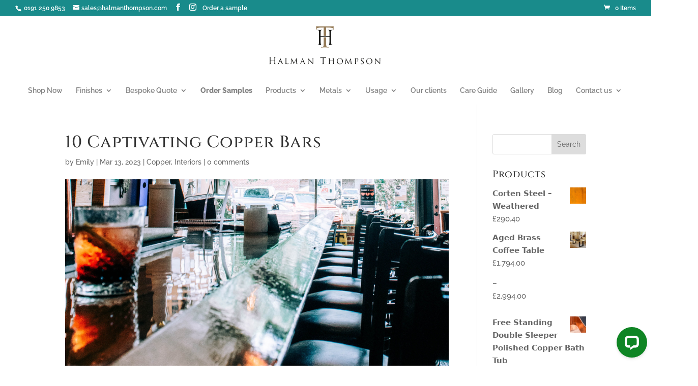

--- FILE ---
content_type: text/css; charset=utf-8
request_url: https://halmanthompson.com/wp-content/et-cache/global/et-divi-customizer-global.min.css?ver=1769145678
body_size: 3513
content:
body,.et_pb_column_1_2 .et_quote_content blockquote cite,.et_pb_column_1_2 .et_link_content a.et_link_main_url,.et_pb_column_1_3 .et_quote_content blockquote cite,.et_pb_column_3_8 .et_quote_content blockquote cite,.et_pb_column_1_4 .et_quote_content blockquote cite,.et_pb_blog_grid .et_quote_content blockquote cite,.et_pb_column_1_3 .et_link_content a.et_link_main_url,.et_pb_column_3_8 .et_link_content a.et_link_main_url,.et_pb_column_1_4 .et_link_content a.et_link_main_url,.et_pb_blog_grid .et_link_content a.et_link_main_url,body .et_pb_bg_layout_light .et_pb_post p,body .et_pb_bg_layout_dark .et_pb_post p{font-size:15px}.et_pb_slide_content,.et_pb_best_value{font-size:17px}.woocommerce #respond input#submit,.woocommerce-page #respond input#submit,.woocommerce #content input.button,.woocommerce-page #content input.button,.woocommerce-message,.woocommerce-error,.woocommerce-info{background:#000000!important}#et_search_icon:hover,.mobile_menu_bar:before,.mobile_menu_bar:after,.et_toggle_slide_menu:after,.et-social-icon a:hover,.et_pb_sum,.et_pb_pricing li a,.et_pb_pricing_table_button,.et_overlay:before,.entry-summary p.price ins,.woocommerce div.product span.price,.woocommerce-page div.product span.price,.woocommerce #content div.product span.price,.woocommerce-page #content div.product span.price,.woocommerce div.product p.price,.woocommerce-page div.product p.price,.woocommerce #content div.product p.price,.woocommerce-page #content div.product p.price,.et_pb_member_social_links a:hover,.woocommerce .star-rating span:before,.woocommerce-page .star-rating span:before,.et_pb_widget li a:hover,.et_pb_filterable_portfolio .et_pb_portfolio_filters li a.active,.et_pb_filterable_portfolio .et_pb_portofolio_pagination ul li a.active,.et_pb_gallery .et_pb_gallery_pagination ul li a.active,.wp-pagenavi span.current,.wp-pagenavi a:hover,.nav-single a,.tagged_as a,.posted_in a{color:#000000}.et_pb_contact_submit,.et_password_protected_form .et_submit_button,.et_pb_bg_layout_light .et_pb_newsletter_button,.comment-reply-link,.form-submit .et_pb_button,.et_pb_bg_layout_light .et_pb_promo_button,.et_pb_bg_layout_light .et_pb_more_button,.woocommerce a.button.alt,.woocommerce-page a.button.alt,.woocommerce button.button.alt,.woocommerce button.button.alt.disabled,.woocommerce-page button.button.alt,.woocommerce-page button.button.alt.disabled,.woocommerce input.button.alt,.woocommerce-page input.button.alt,.woocommerce #respond input#submit.alt,.woocommerce-page #respond input#submit.alt,.woocommerce #content input.button.alt,.woocommerce-page #content input.button.alt,.woocommerce a.button,.woocommerce-page a.button,.woocommerce button.button,.woocommerce-page button.button,.woocommerce input.button,.woocommerce-page input.button,.et_pb_contact p input[type="checkbox"]:checked+label i:before,.et_pb_bg_layout_light.et_pb_module.et_pb_button{color:#000000}.footer-widget h4{color:#000000}.et-search-form,.nav li ul,.et_mobile_menu,.footer-widget li:before,.et_pb_pricing li:before,blockquote{border-color:#000000}.et_pb_counter_amount,.et_pb_featured_table .et_pb_pricing_heading,.et_quote_content,.et_link_content,.et_audio_content,.et_pb_post_slider.et_pb_bg_layout_dark,.et_slide_in_menu_container,.et_pb_contact p input[type="radio"]:checked+label i:before{background-color:#000000}a{color:#339999}#main-header,#main-header .nav li ul,.et-search-form,#main-header .et_mobile_menu{background-color:rgba(255,255,255,0.89)}.nav li ul{border-color:#957b5b}.et_secondary_nav_enabled #page-container #top-header{background-color:#198b8b!important}#et-secondary-nav li ul{background-color:#198b8b}.et_header_style_centered .mobile_nav .select_page,.et_header_style_split .mobile_nav .select_page,.et_nav_text_color_light #top-menu>li>a,.et_nav_text_color_dark #top-menu>li>a,#top-menu a,.et_mobile_menu li a,.et_nav_text_color_light .et_mobile_menu li a,.et_nav_text_color_dark .et_mobile_menu li a,#et_search_icon:before,.et_search_form_container input,span.et_close_search_field:after,#et-top-navigation .et-cart-info{color:rgba(102,102,102,0.81)}.et_search_form_container input::-moz-placeholder{color:rgba(102,102,102,0.81)}.et_search_form_container input::-webkit-input-placeholder{color:rgba(102,102,102,0.81)}.et_search_form_container input:-ms-input-placeholder{color:rgba(102,102,102,0.81)}#top-menu li.current-menu-ancestor>a,#top-menu li.current-menu-item>a,#top-menu li.current_page_item>a{color:#198b8b}#main-footer .footer-widget h4,#main-footer .widget_block h1,#main-footer .widget_block h2,#main-footer .widget_block h3,#main-footer .widget_block h4,#main-footer .widget_block h5,#main-footer .widget_block h6{color:#000000}.footer-widget li:before{border-color:#000000}#footer-widgets .footer-widget li:before{top:9.75px}#main-header{box-shadow:none}.et-fixed-header#main-header{box-shadow:none!important}h1,h2,h3,h4,h5,h6,.et_quote_content blockquote p,.et_pb_slide_description .et_pb_slide_title{letter-spacing:1px}@media only screen and (min-width:981px){.et_header_style_left #et-top-navigation,.et_header_style_split #et-top-navigation{padding:58px 0 0 0}.et_header_style_left #et-top-navigation nav>ul>li>a,.et_header_style_split #et-top-navigation nav>ul>li>a{padding-bottom:58px}.et_header_style_split .centered-inline-logo-wrap{width:115px;margin:-115px 0}.et_header_style_split .centered-inline-logo-wrap #logo{max-height:115px}.et_pb_svg_logo.et_header_style_split .centered-inline-logo-wrap #logo{height:115px}.et_header_style_centered #top-menu>li>a{padding-bottom:21px}.et_header_style_slide #et-top-navigation,.et_header_style_fullscreen #et-top-navigation{padding:49px 0 49px 0!important}.et_header_style_centered #main-header .logo_container{height:115px}.et_header_style_centered #logo{max-height:100%}.et_pb_svg_logo.et_header_style_centered #logo{height:100%}.et_header_style_centered.et_hide_primary_logo #main-header:not(.et-fixed-header) .logo_container,.et_header_style_centered.et_hide_fixed_logo #main-header.et-fixed-header .logo_container{height:20.7px}.et_header_style_left .et-fixed-header #et-top-navigation,.et_header_style_split .et-fixed-header #et-top-navigation{padding:55px 0 0 0}.et_header_style_left .et-fixed-header #et-top-navigation nav>ul>li>a,.et_header_style_split .et-fixed-header #et-top-navigation nav>ul>li>a{padding-bottom:55px}.et_header_style_centered header#main-header.et-fixed-header .logo_container{height:110px}.et_header_style_split #main-header.et-fixed-header .centered-inline-logo-wrap{width:110px;margin:-110px 0}.et_header_style_split .et-fixed-header .centered-inline-logo-wrap #logo{max-height:110px}.et_pb_svg_logo.et_header_style_split .et-fixed-header .centered-inline-logo-wrap #logo{height:110px}.et_header_style_slide .et-fixed-header #et-top-navigation,.et_header_style_fullscreen .et-fixed-header #et-top-navigation{padding:46px 0 46px 0!important}.et_fixed_nav #page-container .et-fixed-header#top-header{background-color:#957b5b!important}.et_fixed_nav #page-container .et-fixed-header#top-header #et-secondary-nav li ul{background-color:#957b5b}.et-fixed-header#main-header,.et-fixed-header#main-header .nav li ul,.et-fixed-header .et-search-form{background-color:#ffffff}.et-fixed-header #top-menu li.current-menu-ancestor>a,.et-fixed-header #top-menu li.current-menu-item>a,.et-fixed-header #top-menu li.current_page_item>a{color:#957b5b!important}}@media only screen and (min-width:1350px){.et_pb_row{padding:27px 0}.et_pb_section{padding:54px 0}.single.et_pb_pagebuilder_layout.et_full_width_page .et_post_meta_wrapper{padding-top:81px}.et_pb_fullwidth_section{padding:0}}h1,h1.et_pb_contact_main_title,.et_pb_title_container h1{font-size:33px}h2,.product .related h2,.et_pb_column_1_2 .et_quote_content blockquote p{font-size:28px}h3{font-size:24px}h4,.et_pb_circle_counter h3,.et_pb_number_counter h3,.et_pb_column_1_3 .et_pb_post h2,.et_pb_column_1_4 .et_pb_post h2,.et_pb_blog_grid h2,.et_pb_column_1_3 .et_quote_content blockquote p,.et_pb_column_3_8 .et_quote_content blockquote p,.et_pb_column_1_4 .et_quote_content blockquote p,.et_pb_blog_grid .et_quote_content blockquote p,.et_pb_column_1_3 .et_link_content h2,.et_pb_column_3_8 .et_link_content h2,.et_pb_column_1_4 .et_link_content h2,.et_pb_blog_grid .et_link_content h2,.et_pb_column_1_3 .et_audio_content h2,.et_pb_column_3_8 .et_audio_content h2,.et_pb_column_1_4 .et_audio_content h2,.et_pb_blog_grid .et_audio_content h2,.et_pb_column_3_8 .et_pb_audio_module_content h2,.et_pb_column_1_3 .et_pb_audio_module_content h2,.et_pb_gallery_grid .et_pb_gallery_item h3,.et_pb_portfolio_grid .et_pb_portfolio_item h2,.et_pb_filterable_portfolio_grid .et_pb_portfolio_item h2{font-size:19px}h5{font-size:17px}h6{font-size:15px}.et_pb_slide_description .et_pb_slide_title{font-size:50px}.woocommerce ul.products li.product h3,.woocommerce-page ul.products li.product h3,.et_pb_gallery_grid .et_pb_gallery_item h3,.et_pb_portfolio_grid .et_pb_portfolio_item h2,.et_pb_filterable_portfolio_grid .et_pb_portfolio_item h2,.et_pb_column_1_4 .et_pb_audio_module_content h2{font-size:17px}	h1,h2,h3,h4,h5,h6{font-family:'Cinzel',Georgia,"Times New Roman",serif}body,input,textarea,select{font-family:'Raleway',Helvetica,Arial,Lucida,sans-serif}.woocommerce-Price-amount{margin-bottom:15px!important;display:block;clear:both}@media screen and (max-width:539px){#top-header,#top-header .container,#top-header #et-info,#top-header .et-social-icon a{line-height:20px!important}.et_header_style_centered #logo{margin-top:10px!important}}.menu-item-2048{font-weight:800;color:#000!important}.product-grid li{list-style-type:none!important}h3.product-title{font-family:'Cinzel',Georgia,"Times New Roman",serif!important;text-align:center!important;font-size:14px!important;color:#333!important}.page-id-2037 .product-price{font-family:'Cinzel',Georgia,"Times New Roman",serif!important;text-align:center!important;font-size:14px!important;color:#333!important}#top-header,#et-secondary-nav li ul{background-color:#198b8b!important}#top-menu-nav{margin-top:25px!important}.product-card img{border-radius:120px!important;border:0px!important}.product-card{background:none!important;border:0px!important}h3#ship-to-different-address{float:none!important}.idpc_lookup>span>input{min-height:35px!important;margin-right:10px!important}a.prodmorelink{background:#198b8b;color:#fff;padding:12px;margin-top:10px}#content-area table.variations th{padding-top:0px!important}.et_overlay{display:none!important}img.attachment-woocommerce_thumbnail:hover{opacity:0.8!important}.postid-5448 .summary p.price{display:none!important}.postid-5546 .summary p.price{display:none!important}.term-81 .type-product span.price{display:none!important}img.pf-button-img{margin-top:20px!important}.search-results .type-product span.price{display:none!important}#forminator-module-737.forminator-design--material .forminator-label:not([class*="forminator-floating-"]){font-size:14px!important}.et-db #et-boc .et-l .et_pb_module div.wpforms-container-full input[type="date"],.et-db #et-boc .et-l .et_pb_module div.wpforms-container-full input[type="datetime"],.et-db #et-boc .et-l .et_pb_module div.wpforms-container-full input[type="datetime-local"],.et-db #et-boc .et-l .et_pb_module div.wpforms-container-full input[type="email"],.et-db #et-boc .et-l .et_pb_module div.wpforms-container-full input[type="month"],.et-db #et-boc .et-l .et_pb_module div.wpforms-container-full input[type="number"],.et-db #et-boc .et-l .et_pb_module div.wpforms-container-full input[type="password"],.et-db #et-boc .et-l .et_pb_module div.wpforms-container-full input[type="range"],.et-db #et-boc .et-l .et_pb_module div.wpforms-container-full input[type="search"],.et-db #et-boc .et-l .et_pb_module div.wpforms-container-full input[type="tel"],.et-db #et-boc .et-l .et_pb_module div.wpforms-container-full input[type="text"],.et-db #et-boc .et-l .et_pb_module div.wpforms-container-full input[type="time"],.et-db #et-boc .et-l .et_pb_module div.wpforms-container-full input[type="url"],.et-db #et-boc .et-l .et_pb_module div.wpforms-container-full input[type="week"],.et-db #et-boc .et-l .et_pb_module div.wpforms-container-full select,.et-db #et-boc .et-l .et_pb_module div.wpforms-container-full textarea,.et-db #et-boc .et-l .et_pb_module .wp-core-ui div.wpforms-container-full input[type="date"],.et-db #et-boc .et-l .et_pb_module .wp-core-ui div.wpforms-container-full input[type="datetime"],.et-db #et-boc .et-l .et_pb_module .wp-core-ui div.wpforms-container-full input[type="datetime-local"],.et-db #et-boc .et-l .et_pb_module .wp-core-ui div.wpforms-container-full input[type="email"],.et-db #et-boc .et-l .et_pb_module .wp-core-ui div.wpforms-container-full input[type="month"],.et-db #et-boc .et-l .et_pb_module .wp-core-ui div.wpforms-container-full input[type="number"],.et-db #et-boc .et-l .et_pb_module .wp-core-ui div.wpforms-container-full input[type="password"],.et-db #et-boc .et-l .et_pb_module .wp-core-ui div.wpforms-container-full input[type="range"],.et-db #et-boc .et-l .et_pb_module .wp-core-ui div.wpforms-container-full input[type="search"],.et-db #et-boc .et-l .et_pb_module .wp-core-ui div.wpforms-container-full input[type="tel"],.et-db #et-boc .et-l .et_pb_module .wp-core-ui div.wpforms-container-full input[type="text"],.et-db #et-boc .et-l .et_pb_module .wp-core-ui div.wpforms-container-full input[type="time"],.et-db #et-boc .et-l .et_pb_module .wp-core-ui div.wpforms-container-full input[type="url"],.et-db #et-boc .et-l .et_pb_module .wp-core-ui div.wpforms-container-full input[type="week"],.et-db #et-boc .et-l .et_pb_module .wp-core-ui div.wpforms-container-full select,.et-db #et-boc .et-l .et_pb_module .wp-core-ui div.wpforms-container-full textarea{background-color:var(--wpforms-field-background-color);background-clip:padding-box;border-radius:var(--wpforms-field-border-radius);color:var(--wpforms-field-text-color);border-width:var(--wpforms-field-border-size);border-style:var(--wpforms-field-border-style);border-color:var(--wpforms-field-border-color);padding:0 var(--wpforms-field-size-padding-h);font-size:var(--wpforms-field-size-font-size);line-height:100%;box-shadow:none;transition:border 0.15s,box-shadow 0.15s;background-color:transparent;border-top:none;border-left:none;border-right:none;border-radius:0;border-color:#777771;padding:0}.et-db #et-boc .et-l .et_pb_module div.wpforms-container-full textarea,.et-db #et-boc .et-l .et_pb_module div.wpforms-container-full textarea:focus{border:1px solid;padding:14px}.et-db #et-boc .et-l .et_pb_module div.wpforms-container-full input[type="date"]:focus:invalid,.et-db #et-boc .et-l .et_pb_module div.wpforms-container-full input[type="datetime"]:focus:invalid,.et-db #et-boc .et-l .et_pb_module div.wpforms-container-full input[type="datetime-local"]:focus:invalid,.et-db #et-boc .et-l .et_pb_module div.wpforms-container-full input[type="email"]:focus:invalid,.et-db #et-boc .et-l .et_pb_module div.wpforms-container-full input[type="month"]:focus:invalid,.et-db #et-boc .et-l .et_pb_module div.wpforms-container-full input[type="number"]:focus:invalid,.et-db #et-boc .et-l .et_pb_module div.wpforms-container-full input[type="password"]:focus:invalid,.et-db #et-boc .et-l .et_pb_module div.wpforms-container-full input[type="range"]:focus:invalid,.et-db #et-boc .et-l .et_pb_module div.wpforms-container-full input[type="search"]:focus:invalid,.et-db #et-boc .et-l .et_pb_module div.wpforms-container-full input[type="tel"]:focus:invalid,.et-db #et-boc .et-l .et_pb_module div.wpforms-container-full input[type="text"]:focus:invalid,.et-db #et-boc .et-l .et_pb_module div.wpforms-container-full input[type="time"]:focus:invalid,.et-db #et-boc .et-l .et_pb_module div.wpforms-container-full input[type="url"]:focus:invalid,.et-db #et-boc .et-l .et_pb_module div.wpforms-container-full input[type="week"]:focus:invalid,.et-db #et-boc .et-l .et_pb_module div.wpforms-container-full select:focus:invalid,.et-db #et-boc .et-l .et_pb_module div.wpforms-container-full textarea:focus:invalid,.et-db #et-boc .et-l .et_pb_module .wp-core-ui div.wpforms-container-full input[type="date"]:focus:invalid,.et-db #et-boc .et-l .et_pb_module .wp-core-ui div.wpforms-container-full input[type="datetime"]:focus:invalid,.et-db #et-boc .et-l .et_pb_module .wp-core-ui div.wpforms-container-full input[type="datetime-local"]:focus:invalid,.et-db #et-boc .et-l .et_pb_module .wp-core-ui div.wpforms-container-full input[type="email"]:focus:invalid,.et-db #et-boc .et-l .et_pb_module .wp-core-ui div.wpforms-container-full input[type="month"]:focus:invalid,.et-db #et-boc .et-l .et_pb_module .wp-core-ui div.wpforms-container-full input[type="number"]:focus:invalid,.et-db #et-boc .et-l .et_pb_module .wp-core-ui div.wpforms-container-full input[type="password"]:focus:invalid,.et-db #et-boc .et-l .et_pb_module .wp-core-ui div.wpforms-container-full input[type="range"]:focus:invalid,.et-db #et-boc .et-l .et_pb_module .wp-core-ui div.wpforms-container-full input[type="search"]:focus:invalid,.et-db #et-boc .et-l .et_pb_module .wp-core-ui div.wpforms-container-full input[type="tel"]:focus:invalid,.et-db #et-boc .et-l .et_pb_module .wp-core-ui div.wpforms-container-full input[type="text"]:focus:invalid,.et-db #et-boc .et-l .et_pb_module .wp-core-ui div.wpforms-container-full input[type="time"]:focus:invalid,.et-db #et-boc .et-l .et_pb_module .wp-core-ui div.wpforms-container-full input[type="url"]:focus:invalid,.et-db #et-boc .et-l .et_pb_module .wp-core-ui div.wpforms-container-full input[type="week"]:focus:invalid,.et-db #et-boc .et-l .et_pb_module .wp-core-ui div.wpforms-container-full select:focus:invalid,.et-db #et-boc .et-l .et_pb_module .wp-core-ui div.wpforms-container-full textarea:focus:invalid{border-width:var(--wpforms-field-border-size);border-style:solid;border-color:#957b5b;box-shadow:none;outline:none;color:var(--wpforms-field-text-color);border-top:none;border-left:none;border-right:none}.et-db #et-boc .et-l .et_pb_module div.wpforms-container-full input[type="text"]:hover,.et-db #et-boc .et-l .et_pb_module div.wpforms-container-full input[type="email"]:hover,.et-db #et-boc .et-l .et_pb_module div.wpforms-container .wpforms-form .wpforms-field-layout .wpforms-layout-column select:hover{border-width:2px;border-color:#957b5b}.et-db #et-boc .et-l .et_pb_module div.wpforms-container-full input[type="text"]:focus,.et-db #et-boc .et-l .et_pb_module div.wpforms-container-full select:focus{border-top:none;border-left:none;border-right:none;box-shadow:none;border-width:1px solid;border-color:#957b5b}.et-db #et-boc .et-l .et_pb_module div.wpforms-container-full .wpforms-field-file-upload .wpforms-uploader:focus-within{border-color:#957b5b;box-shadow:none}.et-db #et-boc .et-l .et_pb_module div.wpforms-container-full button[type="submit"]:not(:hover):not(:active){background-color:#957b5b}.et-db #et-boc .et-l .et_pb_module div.wpforms-container-full button[type="submit"]:hover{background:#7a744a}.page-id-2293 .price{display:none!important}.page-id-2287 .price{display:none!important}.page-id-1917 .price{display:none!important}.page-id-2287 .price{display:none!important}.page-id-1940 .price{display:none!important}.woocommerce ul.products li.product .et_overlay,.et_pb_shop .et_overlay,.et_pb_image .et_overlay{pointer-events:none!important}.woocommerce ul.products li.product .woocommerce-LoopProduct-link,.et_pb_shop .et_shop_image a,.et_pb_image a{pointer-events:auto!important;position:relative;z-index:2}.et_pb_shop .et_shop_image,.et_pb_image .et_pb_image_wrap{position:relative}.woocommerce ul.products li.product .et_overlay,.et_pb_shop .et_overlay,.et_pb_image .et_overlay{pointer-events:none!important}.woocommerce ul.products li.product .onsale,.et_pb_shop .et_pb_module_inner .et_pb_extra_overlay{pointer-events:none!important}.woocommerce ul.products li.product .woocommerce-LoopProduct-link,.et_pb_shop .et_shop_image a,.et_pb_image a{pointer-events:auto!important;position:relative;z-index:3}.et_pb_ajax_pagination_container .et_pb_shop_loader,.et_pb_shop .et_pb_preloader,.et_pb_section .et_pb_spinner_area{pointer-events:none!important;opacity:0!important}.product-grid{display:flex;flex-wrap:wrap;gap:1rem;margin:0;padding:0;list-style:none}.product-grid>li{flex:1 1 180px}.product-card{display:flex;flex-direction:column;gap:0.5rem;text-decoration:none;border:1px solid #e5e5e5;border-radius:12px;padding:0.75rem;background:#fff;transition:box-shadow .2s ease,transform .2s ease;color:inherit}.product-card:hover,.product-card:focus-visible{box-shadow:0 6px 20px rgba(0,0,0,.06);transform:translateY(-2px)}.product-card img{width:100%;height:auto;aspect-ratio:1 / 1;object-fit:cover;border-radius:8px}.product-title{font:600 0.95rem/1.2 system-ui,-apple-system,Segoe UI,Roboto,Arial,sans-serif;margin:0.25rem 0 0}.product-price{margin-top:auto;font:700 1rem/1 system-ui,-apple-system,Segoe UI,Roboto,Arial,sans-serif}.et_pb_shop .et_overlay,.et_pb_shop .et_shop_image:after,.et_pb_image .et_overlay,.et_pb_gallery .et_overlay{pointer-events:none!important}.et_pb_shop .woocommerce ul.products li.product a.woocommerce-LoopProduct__link,.et_pb_image a,.et_pb_gallery_image a{position:relative;z-index:10}

--- FILE ---
content_type: application/javascript; charset=UTF-8
request_url: https://api.livechatinc.com/v3.6/customer/action/get_dynamic_configuration?x-region=us-south1&license_id=15630882&client_id=c5e4f61e1a6c3b1521b541bc5c5a2ac5&url=https%3A%2F%2Fhalmanthompson.com%2F10-captivating-copper-bars%2F&channel_type=code&implementation_type=Wordpress&jsonp=__38bha6jtvn9
body_size: 193
content:
__38bha6jtvn9({"organization_id":"dee80b3c-a7a8-4121-ad76-61e7733909e0","livechat_active":true,"livechat":{"group_id":0,"client_limit_exceeded":false,"domain_allowed":true,"config_version":"961.0.2.6.58.3.4.4.3.2.3.2.1","localization_version":"6bb83031e4f97736cbbada081b074fb6","language":"en"},"default_widget":"livechat"});